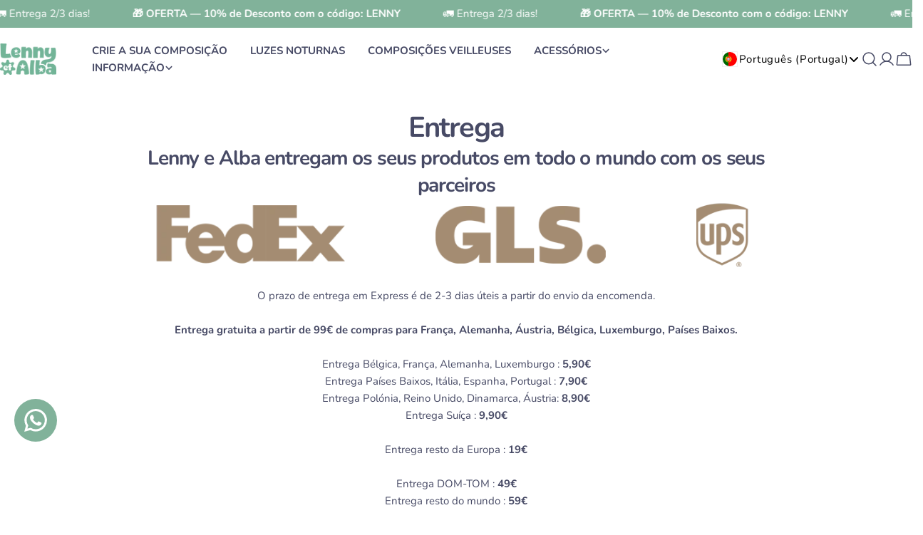

--- FILE ---
content_type: text/javascript; charset=utf-8
request_url: https://lenny-et-alba.com/pt-pt/cart/update.js?attributes%5Bhost%5D=https%3A%2F%2Flenny-et-alba.com&attributes%5Bsw%5D=1280&attributes%5Bsh%5D=720&attributes%5Bfbp%5D=fb.1.1769428010091.1904562342&attributes%5Bttp%5D=NI9tDCQKd3Xzm0oRBN7EAVGP26s&attributes%5Blocale%5D=pt-PT&attributes%5Bcountry%5D=PT
body_size: 553
content:
{"token":"hWN83IOGlt6XYaqdMmsYLU3O?key=2c03a93afff1a3e8710d0b87ab6bd794","note":null,"attributes":{"country":"PT","fbp":"fb.1.1769428010091.1904562342","host":"https://lenny-et-alba.com","locale":"pt-PT","sh":"720","sw":"1280","ttp":"NI9tDCQKd3Xzm0oRBN7EAVGP26s"},"original_total_price":0,"total_price":0,"total_discount":0,"total_weight":0.0,"item_count":0,"items":[],"requires_shipping":false,"currency":"EUR","items_subtotal_price":0,"cart_level_discount_applications":[],"discount_codes":[],"items_changelog":{"added":[]}}